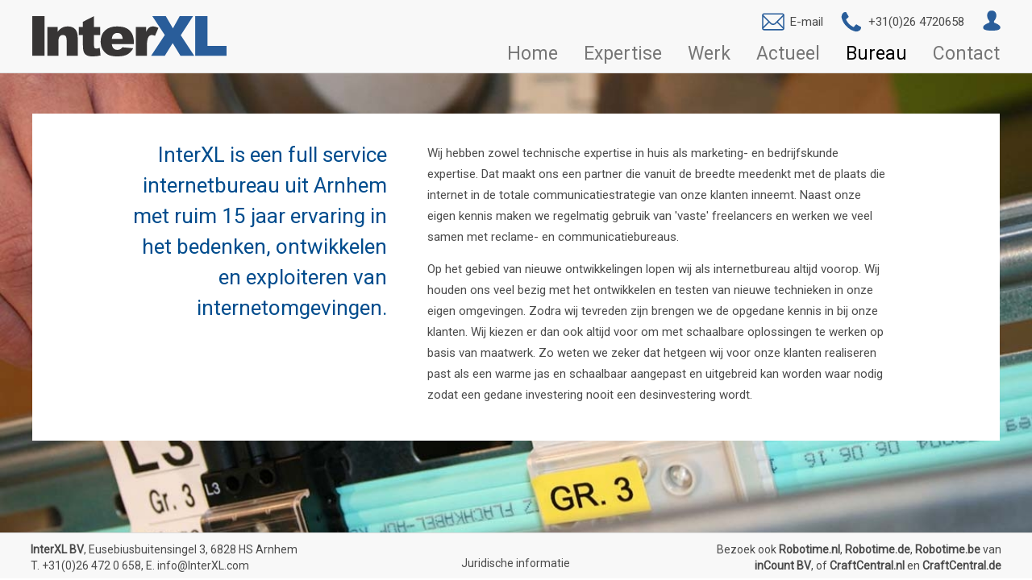

--- FILE ---
content_type: text/html; charset=UTF-8
request_url: https://www.interxl.com/nl/bureau/
body_size: 4868
content:
<!DOCTYPE html><html><head><meta charset="UTF-8" /><meta http-equiv="X-UA-Compatible" content="IE=edge,chrome=1" /><title>Bureau - InterXL Internet Services | Arnhem</title><meta name="keywords" content="InterXL, full service internetbureau, Arnhem, ervaring, websites, webshops, e-commerce, bedenken, ontwikkelen, exploiteren, internetomgevingen" /><meta name="description" content="InterXL is een full service internetbureau uit Arnhem met ruim 15 jaar ervaring in het bedenken, ontwikkelen en exploiteren van internetomgevingen." /><meta name="HandheldFriendly" content="True" /><meta name="MobileOptimized" content="320" /><meta name="viewport" content="width=device-width,user-scalable=yes,initial-scale=1" /><meta http-equiv="cleartype" content="on" /><link rel="alternate" hreflang="nl" href="https://www.interxl.com/nl/bureau/"><meta name="twitter:card" content="summary_large_image" /><meta property="og:title" content="InterXL Internet Services" /><meta property="og:type" content="Website" /><meta property="og:url" content="https://www.interxl.com/nl/bureau/" /><meta property="og:image" content="https://www.interxl.com/_temp/image-cache/interxl/5-461/0-0-1100-592/176-20191120-110551.jpg" /><meta property="og:image:width" content="1100" /><meta property="og:image:height" content="592" /><meta property="og:description" content="InterXL is een full service internetbureau uit Arnhem met ruim 15 jaar ervaring in het bedenken, ontwikkelen en exploiteren van internetomgevingen." /><meta property="og:site_name" content="InterXL.com" /><meta property="og:locale" content="nl_NL" /><meta name="msvalidate.01" content="3B06E3CECD735D0CFA6FA9FE2D35D5AD" /><link rel="manifest" href="https://www.interxl.com/manifest.asp?v=10"><link rel="shortcut icon" href="https://www.interxl.com/_images/favicon.ico?v=10"><link rel="stylesheet" href="https://fonts.googleapis.com/css?family=Roboto&display=swap"><link rel="stylesheet" href="https://www.interxl.com/_css/css.css?v=10"><link rel="stylesheet" href="https://www.interxl.com/_css/jquery.mmenu.all.css?v=10"><script src="https://www.interxl.com/_script/jquery-1.10.1.min.js?v=10"></script><script src="https://www.interxl.com/_script/jquery.mmenu.min.all.js?v=10"></script><script src="https://www.interxl.com/_script/script.asp?v=10"></script><script async src="https://www.googletagmanager.com/gtag/js?id=UA-34489055-1"></script><script>window.dataLayer = window.dataLayer || [];function gtag(){dataLayer.push(arguments);}gtag('js', new Date());gtag('config', 'UA-34489055-1', {'anonymize_ip': true});</script><script>(function(h,o,t,j,a,r){h.hj=h.hj||function(){(h.hj.q=h.hj.q||[]).push(arguments)};h._hjSettings={hjid:667591,hjsv:6};a=o.getElementsByTagName('head')[0];r=o.createElement('script');r.async=1;r.src=t+h._hjSettings.hjid+j+h._hjSettings.hjsv;a.appendChild(r);})(window,document,'https://static.hotjar.com/c/hotjar-','.js?sv=');</script></head><body><div id="ixldialog" class="ixldialog"><div id="ixldialogloading" class="ixldialogloading"><div class="loader"></div></div><div id="ixldialogcontainer" class="ixldialogcontainer"><a onclick="closeDialog();" class="ixldialogclose">X</a><div id="ixldialogcontent" class="ixldialogcontent"></div></div></div><div class="ixlbg" style="background-image: url('https://www.interxl.com/_temp/image-cache/interxl/30-423/1200-900-0-0/8-20190404-124348.jpg');"><div class="ixlwebsite ixlhdrhigh"><div id="ixlheader"><div class="ixlheader"><div class="ixlheadercnt"><a class="ixlhdrlogo" href="https://www.interxl.com/" target="_self"><img src="https://www.interxl.com/_images/logo-header.svg"></a><div class="ixlhdrnav"><div class="ixlhdricons"><a class="ixlhdrcontactitem" href="mailto:info@InterXL.com"><img src="https://www.interxl.com/_images/icon-email.svg"><span>E-mail</span></a><a class="ixlhdrcontactitem" href="tel:+31264720658"><img src="https://www.interxl.com/_images/icon-phone.svg"><span>+31(0)26 4720658</span></a><a class="ixlhdriconmenuitem" href="https://www.interxl.com/nl/loginplatform/" target=_self><img src="/_images/icon-avatar.svg"></a><div class="ixlhdrhamb"><a class="ixlslidemenubutton" href="#ixlslidemenu"><img src="https://www.interxl.com/_images/icon-menu.svg"></a></div></div><div class="ixlhdrtopmenu"><ul class="ixltopmenu"><li><a href="https://www.interxl.com/" target="_self" title="Home - InterXL Internet Services">Home</a></li><li><a href="https://www.interxl.com/nl/expertise/" target="_self" title="Expertise - InterXL Internet Services">Expertise</a></li><li><a href="https://www.interxl.com/nl/werk/" target="_self" title="Werk - InterXL Internet Services">Werk</a></li><li><a href="https://www.interxl.com/nl/actueel/" target="_self" title="Actueel - InterXL Internet Services">Actueel</a></li><li><a class="actief" href="https://www.interxl.com/nl/bureau/" target="_self" title="Bureau - InterXL Internet Services">Bureau</a></li><li><a href="https://www.interxl.com/nl/contact/" target="_self" title="Contact - InterXL Internet Services">Contact</a></li></ul></div></div></div></div></div><div id="ixlprogress" class="ixlinvisible ixlfullheight"><div class="ixlprogress ixlfullheight"><div id="ixlprogressloader" class="ixlprogressloader"><div class="loader"></div></div><div id="ixlprogresscontainer" class="ixlprogresscontainer"></div></div></div><div id="ixlpagina" class="ixlvisible ixlfullheight"><div class="ixlpagina"><div class="ixlrowbgspacer"><div class="ixlrows"><div id="ixlrow_31" class="ixlrow ixlvislrg ixlvismed ixlvissml"><div id="ixlblockbureau_1" class="ixlblock"><div class="ixlblock1col"><div class="ixlblockbureau"><div class="ixlbureaucontent"><div class="ixlbureaulinks"><h1> InterXL is een full service internetbureau uit Arnhem met ruim 15 jaar ervaring in het bedenken, ontwikkelen en exploiteren van internetomgevingen. </h1></div><div class="ixlbureaurechts"><p>Wij hebben zowel technische expertise in huis als marketing- en bedrijfskunde expertise. Dat maakt ons een partner die vanuit de breedte meedenkt met de plaats die internet in de totale communicatiestrategie van onze klanten inneemt. Naast onze eigen kennis maken we regelmatig gebruik van 'vaste' freelancers en werken we veel samen met reclame- en communicatiebureaus.</p>

<p>Op het gebied van nieuwe ontwikkelingen lopen wij als internetbureau altijd voorop. Wij houden ons veel bezig met het ontwikkelen en testen van nieuwe technieken in onze eigen omgevingen. Zodra wij tevreden zijn brengen we de opgedane kennis in bij onze klanten. Wij kiezen er dan ook altijd voor om met schaalbare oplossingen te werken op basis van maatwerk. Zo weten we zeker dat hetgeen wij voor onze klanten realiseren past als een warme jas en schaalbaar aangepast en uitgebreid kan worden waar nodig zodat een gedane investering nooit een desinvestering wordt.</p></div><div class="ixlclear"></div></div></div></div></div></div></div></div></div></div><div id="ixlfooter"><div class="ixlfooter"><div class="ixlfootertbl"><div class="ixlfooterrow"><div class="ixlftrcontact"><p><strong>InterXL BV</strong>, Eusebiusbuitensingel 3, 6828 HS Arnhem<br />T. <a href="tel:+31264720658">+31(0)26 472 0 658</a>, E. <a href="mailto:info@InterXL.com">info@InterXL.com</a></p></div><div class="ixlftrlegal"><ul><li><a href="https://www.interxl.com/nl/juridische-informatie/" title="Juridische informatie - InterXL Internet Services" target=_self>Juridische informatie</a></li></ul></div><div class="ixlftrsocial"><p>Bezoek ook <a href="https://www.robotime.nl" title="Houten bouwsets en DIY miniatuurhuisjes van Robotime" target=_new>Robotime.nl</a>, <a href="https://www.robotime.de" title="Modellbau, Holzbaukästen und DIY-Miniatur-Häuser von Robotime" target=_new>Robotime.de</a>, <a href="https://www.robotime.be" title="Houten bouwsets en DIY miniatuurhuisjes van Robotime" target=_new>Robotime.be</a> van <a href="https://www.inCount.com" title="Certificering, authorized representative, importeur, groothandel, dropshipping, consumentenverkoop en branding" target=_new>inCount BV</a>, of <a href="https://www.CraftCentral.nl" title="DIY bouwpakketten volwassenen en kinderen van CraftCentral" target=_new>CraftCentral.nl</a> en <a href="https://www.CraftCentral.de" title="DIY-Bausätze für Erwachsene und Kinder von CraftCentral" target=_new>CraftCentral.de</a></p></div></div></div></div></div></div></div><div id="ixlslidemenu" class="ixlinvisible"><ul><li class="ixlslidemainmenuitem"><a href="https://www.interxl.com/" target="_self" title="Home - InterXL Internet Services">Home</a></li><li class="ixlslidemainmenuitem"><a href="https://www.interxl.com/nl/expertise/" target="_self" title="Expertise - InterXL Internet Services">Expertise</a></li><li class="ixlslidemainmenuitem"><a href="https://www.interxl.com/nl/werk/" target="_self" title="Werk - InterXL Internet Services">Werk</a></li><li class="ixlslidemainmenuitem"><a href="https://www.interxl.com/nl/actueel/" target="_self" title="Actueel - InterXL Internet Services">Actueel</a></li><li class="ixlslidemainmenuitem mm-selected"><a href="https://www.interxl.com/nl/bureau/" target="_self" title="Bureau - InterXL Internet Services">Bureau</a></li><li class="ixlslidemainmenuitem"><a href="https://www.interxl.com/nl/contact/" target="_self" title="Contact - InterXL Internet Services">Contact</a></li><li class="ixlslideextramenufirst"><a href="https://www.interxl.com/nl/loginplatform/" target=_self>Inloggen</a></li></ul></div><script>$(window).load(function() {$('#ixlslidemenu').mmenu({'offCanvas': {'position': 'right','zposition': 'front'},'extensions': ['theme-dark'],'navbar': {'title': ''},'navbars': [{'position': 'top','content': ['prev','title','close']}],'sectionIndexer': true});makeFullHeight(); $(window).on('resize', function(){makeFullHeight(); setHeaderHeight();});setHeaderHeight(); $(window).on('scroll', function(){setHeaderHeight();});window.onclick = function(event) {if (event.target == document.getElementById('ixldialog')) {closeDialog();}};if(window.location.href.indexOf('#ixldialog') != -1) {openDialog(window.location.href.substring(window.location.href.indexOf('#ixldialog') + 1));};$('.ixlhdriconmenuitem').hover(function() {if ($(this).find('.ixliconsubmenucnt').length > 0) {$('.ixliconsubmenucnt').hide();$(this).find('.ixliconsubmenucnt').css({left: -($(this).find('.ixliconsubmenucnt').width()/2 - $(this).width()/2)});$(this).find('.ixliconsubmenucnt').show();}}, function() {var object = $(this);setTimeout(function() {$(object).find('.ixliconsubmenucnt').hide();}, 50);});trackPageview(0,1,176,3,1,null,0);});if ('serviceWorker' in navigator) {window.addEventListener('load', function() {navigator.serviceWorker.register('/sw.js').then(function(registration) {console.log('ServiceWorker registration successful with scope: ', registration.scope);}, function(err) {console.log('ServiceWorker registration failed: ', err);});});}window.addEventListener('beforeinstallprompt', function(e) {console.log('Beforeinstallprompt fired: ' + e.platforms);});</script><script id="hs-script-loader" async defer src="//js.hs-scripts.com/3837898.js"></script></body></html>

--- FILE ---
content_type: text/html
request_url: https://www.interxl.com/_script/script.asp?v=10
body_size: 7765
content:


function addQspToUrl(uri, key, value) {
  var re = new RegExp("([?&])" + key + "=.*?(&|$)", "i");
  var separator = uri.indexOf('?') !== -1 ? "&" : "?";
  if (uri.match(re)) {
    return uri.replace(re, '$1' + key + "=" + value + '$2');
  }
  else {
    return uri + separator + key + "=" + value;
  }
}

function trackPageview(devMode, taalId, profielId, dotId, objId, page, indialog) {

  var orgAuthtokenId = getCookie('orgat');
  if (!(orgAuthtokenId.length > 0)) {

    var url = (devMode === 1 ? 'https://interxlapi.interxl.com/' : 'https://api.interxl.com/') + '1.0/createPageview/';
    url = addQspToUrl(url, 'insthost', 'www.interxl.com');
    url = addQspToUrl(url, 'at', getCookie('actat'));

    var usertokenId = getCookie('ut');
    var sessiontokenId = getCookie('st');
    var trackingtokenId = getCookie('tt');

    var post = 'usertokenid=' + (usertokenId === null ? '' : usertokenId);
    post = post + '&sessiontokenid=' + (sessiontokenId === null ? '' : sessiontokenId);
    post = post + '&trackingtokenid=' + (trackingtokenId === null ? '' : trackingtokenId);
    post = post + '&taalid=' + (taalId === null ? '' : taalId);
    post = post + '&profielid=' + (profielId === null ? '' : profielId);
    post = post + '&dotid=' + (dotId === null ? '' : dotId);
    post = post + '&objid=' + (objId === null ? '' : objId);
    post = post + '&page=' + (page === null ? '' : page);
    post = post + '&indialog=' + (indialog === null ? 0 : indialog);
    post = post + '&title=' + escape(document.title);
    post = post + '&url=' + escape(document.URL);
    post = post + '&screenwidth=' + screen.width;
    post = post + '&screenheight=' + screen.height;
    post = post + '&screeninnerwidth=' + window.innerWidth;
    post = post + '&screeninnerheight=' + window.innerHeight;
    post = post + '&refererfortracking=' + escape(document.referrer);
    post = post + '&useragentfortracking=' + escape(navigator.userAgent);

    var xmlHttp = new XMLHttpRequest();
    xmlHttp.open("POST", url, true);
    xmlHttp.setRequestHeader("Content-Type", "application/x-www-form-urlencoded");
    xmlHttp.onreadystatechange = function() {
      if (xmlHttp.readyState == 4 && xmlHttp.status == 200) {
        if (devMode == 1) {console.log(xmlHttp.responseText);};
        responseObj = JSON.parse(xmlHttp.responseText);
        if (responseObj.status == 'ok') {
          setCookie(window.location.hostname, 'tt', responseObj.trackingtoken, 365)
          setCookie(window.location.hostname, 'st', responseObj.sessiontoken, null)
          setCookie(window.location.hostname, 'ut', responseObj.usertoken, null)
        }
      }
    }
    xmlHttp.send(post);
  }
}

function share(devMode, taalId, platformId, profielId, dotId, objId, platformAspId) {

  var popupurl = '';
  var width, height;
  if (platformAspId == 1) {
    popupurl = 'https://www.linkedin.com/shareArticle'
    popupurl = addQspToUrl(popupurl, 'url', window.location.href);
    width = 600;
    height = 460;
  } else if (platformAspId == 2) {
    popupurl = 'https://www.facebook.com/sharer.php'
    popupurl = addQspToUrl(popupurl, 'p[url]', window.location.href);
    width = 600;
    height = 460;
  } else if (platformAspId == 3) {
    popupurl = 'https://twitter.com/share'
    popupurl = addQspToUrl(popupurl, 'url', window.location.href);
    width = 600;
    height = 260;
  } else if (platformAspId == 18) {
    popupurl = 'https://plus.google.com/share'
    popupurl = addQspToUrl(popupurl, 'url', window.location.href);
    width = 400;
    height = 560;
  }

  var orgAuthtokenId = getCookie('orgat');

  if ((popupurl.length > 0) && (!(orgAuthtokenId.length > 0))) {

    var trackurl = (devMode === 1 ? 'https://interxlapi.interxl.com/' : 'https://api.interxl.com/') + '1.0/createShare/';
    trackurl = addQspToUrl(trackurl, 'insthost', 'www.interxl.com');
    trackurl = addQspToUrl(trackurl, 'at', getCookie('actat'));

    var usertokenId = getCookie('ut');
    var sessiontokenId = getCookie('st');
    var trackingtokenId = getCookie('tt');

    var post = 'usertokenid=' + (usertokenId === null ? '' : usertokenId);
    post = post + '&sessiontokenid=' + (sessiontokenId === null ? '' : sessiontokenId);
    post = post + '&trackingtokenid=' + (trackingtokenId === null ? '' : trackingtokenId);
    post = post + '&taalid=' + (taalId === null ? '' : taalId);
    post = post + '&platformid=' + (platformId === null ? '' : platformId);
    post = post + '&profielid=' + (profielId === null ? '' : profielId);
    post = post + '&dotid=' + (dotId === null ? '' : dotId);
    post = post + '&objid=' + (objId === null ? '' : objId);
    post = post + '&refererfortracking=' + escape(document.referrer);
    post = post + '&useragentfortracking=' + escape(navigator.userAgent);

    var xmlHttp = new XMLHttpRequest();
    xmlHttp.open("POST", trackurl, true);
    xmlHttp.setRequestHeader("Content-Type", "application/x-www-form-urlencoded");
    xmlHttp.onreadystatechange = function() {
      if (xmlHttp.readyState == 4 && xmlHttp.status == 200) {
        if (devMode == 1) {console.log(xmlHttp.responseText);};
        responseObj = JSON.parse(xmlHttp.responseText);
        if (responseObj.status == 'ok') {
          setCookie(window.location.hostname, 'tt', responseObj.trackingtoken, 365)
          setCookie(window.location.hostname, 'st', responseObj.sessiontoken, null)
          setCookie(window.location.hostname, 'ut', responseObj.usertoken, null)
        }
      }
    }
    xmlHttp.send(post);

    window.open(popupurl, '','width=' + width + ', height=' + height + ', left=' + (screen.width / 2 - width / 2) + ', top=' + (screen.height / 2 - height / 2) + ', scrollbars=yes, toolbar=no, location=yes');
  }
}

function makeFullHeight() {
  $('.ixlfullheight').css('min-height', '0px');
  $('.ixlfullheight').css('min-height', $(document).height() - $('#ixlheader').height() - $('#ixlfooter').height() - 2 + 'px');
}

function setHeaderHeight() {
  if($(window).scrollTop() > 80) {
    $('.ixlwebsite').removeClass('ixlhdrhigh');
    $('.ixlwebsite').addClass('ixlhdrlow');
  } else {
    $('.ixlwebsite').removeClass('ixlhdrlow');
    $('.ixlwebsite').addClass('ixlhdrhigh');
  }
  $('#ixlheader').css('min-height', $('.ixlheader').height() + 1 + 'px');
}

function openDialog(dialogname) {

  document.getElementById('ixldialog').style.display = 'block';
  document.getElementById('ixldialogcontainer').style.display = 'none';
  document.getElementById('ixldialogloading').style.display = 'block';

  try {
    var xmlHttpObj = new XMLHttpRequest();
  }
  catch (e) {
    try {
      xmlHttpObj = new ActiveXObject("Msxml2.XMLHTTP");
    }
    catch (e) {
      xmlHttpObj = new ActiveXObject("Microsoft.XMLHTTP");
    }
  }
  if (xmlHttpObj == null) {
    alert('Browser not supported.');
    return;
  }

  xmlHttpObj.onreadystatechange = function() {
    if (this.readyState == 4) {
      if (this.status == 200) {
        processDialogXml(this.responseXML);
      } else {
        closeDialog();
        alert("Error loading dialog: " + this.status);
      };
    };
  };

  xmlHttpObj.open('GET', '/ajaxcall.asp?dn=' + dialogname, true);
  xmlHttpObj.send();
}

function processDialogXml(xmlObj) {

  var dlName = (xmlObj.getElementsByTagName('name')[0].firstChild != null) ? xmlObj.getElementsByTagName('name')[0].firstChild.nodeValue : '';
  var dlSmall = (xmlObj.getElementsByTagName('small')[0].firstChild != null) ? xmlObj.getElementsByTagName('small')[0].firstChild.nodeValue : '';
  var dlRedirurl = (xmlObj.getElementsByTagName('redirurl')[0].firstChild != null) ? xmlObj.getElementsByTagName('redirurl')[0].firstChild.nodeValue : '';
  var dlHtml = (xmlObj.getElementsByTagName('html')[0].firstChild != null) ? xmlObj.getElementsByTagName('html')[0].firstChild.nodeValue : '';
  var dlJs = (xmlObj.getElementsByTagName('js')[0].firstChild != null) ? xmlObj.getElementsByTagName('js')[0].firstChild.nodeValue : '';

  if (dlRedirurl.length != 0) {
    document.location.href = dlRedirurl;
  } else {

    document.getElementById('ixldialogloading').style.display = 'none';
    document.getElementById('ixldialogcontainer').style.display = 'block';

    document.location.href = '#' + dlName;

    var dialogWidth = 1000;
    if (dlSmall == '1') {
      var dialogWidth = 500;
    };
    $('#ixldialogcontainer').css('maxWidth', dialogWidth);

    document.getElementById('ixldialogcontent').innerHTML = dlHtml;

    if (dlJs.length != 0) {
      var dialogscript = document.createElement('script');
      dialogscript.type = 'text/javascript';
      dialogscript.id = 'dialogscript';
      try {
        dialogscript.appendChild(document.createTextNode(dlJs));
        document.body.appendChild(dialogscript);
      } catch (e) {
        dialogscript.text = dlJs;
        document.body.appendChild(dialogscript);
      }
    }
  }
}

function closeDialog() {
  var dialogscript = document.getElementById('dialogscript');
  if (dialogscript != null) {
    document.body.removeChild(dialogscript);
  };
  document.getElementById('ixldialogcontent').innerHTML = ''; // leegmaken anders blijven forms met validators actief etc
  document.getElementById('ixldialog').style.display = 'none';
  window.history.replaceState('', '', document.location.href.replace(document.location.hash, ''));
}

function getPrijsFlt(prijsFlt) {
  return Math.round(prijsFlt * 100) / 100;
}

function getPrijsStr(prijsFlt) {

  var prijsStr = String(prijsFlt);

  if (prijsStr.indexOf('.') == -1) {
    prijsStr += '.00';
  } else if (prijsStr.length - prijsStr.indexOf('.') < 3) {
    prijsStr += '0';
  }

  return prijsStr.replace(".", ",");
}

function toggleVisDiv(divIdStr) {
  if (getDivVis(divIdStr)) {
    setVisDivToInVis(divIdStr);
  }
  else {
    setVisDivToVis(divIdStr);
  }
}

function getDivVis(divIdStr) {
  var divobj = document.getElementById(divIdStr);
  if (typeof divobj == 'object' && divobj != null) {
    return(divobj.className.indexOf('ixlvisible') >= 0)
  }
}

function setVisDivToVis(divIdStr) {
  var divobj = document.getElementById(divIdStr);
  if (typeof divobj == 'object' && divobj != null) {
    divobj.className = divobj.className.replace('ixlinvisible', 'ixlvisible');
  }
}

function setVisDivToInVis(divIdStr) {
  var divobj = document.getElementById(divIdStr);
  if (typeof divobj == 'object' && divobj != null) {
    divobj.className = divobj.className.replace('ixlvisible', 'ixlinvisible');
  }
}

function togglesAllNone(allnoneToggle, namePrefixStr) {
  var frm = allnoneToggle.form;
  for (var i=0; i < frm.elements.length; i++) {
    var actToggle = frm.elements[i];
    if (actToggle.checked != allnoneToggle.checked) {
      if (actToggle.name.substring(0, namePrefixStr.length) == namePrefixStr) {
        actToggle.checked = allnoneToggle.checked;
      }
    }
  }
}

function setRadioValue(radioHTMLNaamStr, valueStr, checkedBool) {
  var radiosArray = document.getElementsByName(radioHTMLNaamStr);
  for(var i = 0; i < radiosArray.length; i++) {
    if (radiosArray[i].value == valueStr) {
      radiosArray[i].checked = checkedBool;
    }
  }
}

function getRadioValue(radioHTMLNaamStr) {
  var radiosArray = document.getElementsByName(radioHTMLNaamStr);
  for(var i = 0; i < radiosArray.length; i++) {
    if (radiosArray[i].checked) {
      return radiosArray[i].value;
    }
  }
  return '';
}

function setCookie(domain, name, value, days) {
  if (days) {
    var date = new Date();
    date.setTime(date.getTime()+(days*24*60*60*1000));
    var expires = "; expires="+date.toGMTString();
  }
  else var expires = "";
  document.cookie = name + "=" + value + expires + "; path=/; domain=" + domain;
}

function getCookie(name) {
  var nameEQ = name + "=";
  var ca = document.cookie.split(';');
  for (var i = 0; i < ca.length; i++) {
    var c = ca[i];
    while (c.charAt(0) == ' ') c = c.substring(1, c.length);
    if (c.indexOf(nameEQ) == 0) return c.substring(nameEQ.length, c.length);
  }
  return null;
}

function eraseCookie(name) {
  createCookie(name, "", -1);
}

function validateEmail(obj, naam) {
  melding = "E-mail adres is niet geldig"
  if (languageKeyword == 'UK') {
    melding = "Email address is invalid"
  }

  var re = /^(([^<>()[\]\\.,;:\s@\"]+(\.[^<>()[\]\\.,;:\s@\"]+)*)|(\".+\"))@((\[[0-9]{1,3}\.[0-9]{1,3}\.[0-9]{1,3}\.[0-9]{1,3}\])|(([a-zA-Z\-0-9]+\.)+[a-zA-Z]{2,}))$/;
  if (!(re.test(obj.value))) {
    alert(melding);
    obj.focus();
    return(false);
  }

  return(true);
}

function controleerNumberRangeMetMelding(obj, minVal, maxVal, naam) {
  melding1 = "Minimale waarde voor veld " + naam + " is " + minVal
  melding2 = "Maximale waarde voor veld " + naam + " is " + maxVal
  if (languageKeyword == 'UK') {
    melding1 = "Minimum value of " + naam + " is " + minVal
    melding2 = "Maximum value of " + naam + " is " + maxVal
  }

  if (eval(minVal) > eval(obj.value)) {
    alert(melding1);
    obj.focus();
    return(false);
  }

  if (eval(obj.value) > eval(maxVal)) {
    alert(melding2);
    obj.focus();
    return(false);
  }

  return(true);
}

function controleerVeldIngevuld(obj, naam) {
  melding1 = "Veld " + naam + " is verplicht"
  if (languageKeyword == 'UK') {
    melding1 = "Field " + naam + " is required"
  }

  if (obj.value == "") {
    alert(melding1);
    obj.focus();
    return (false);
  }

  return(true);
}

function controleerVeldIngevuldNoFocus(obj, naam) {
  melding1 = "Veld " + naam + " is verplicht"
  if (languageKeyword == 'UK') {
    melding1 = "Field " + naam + " is required"
  }

  if (obj.value == "") {
    alert(melding1);
    return (false);
  }

  return(true);
}

function controleerLengteString(obj, minNumChars, maxNumChars, numChars, naam) {
  if (!controleerLengteStringByValue(obj.value, minNumChars, maxNumChars, numChars, naam)) {
    obj.focus();
    return(false);
  }
  return (true);
}

function controleerLengteStringZonderMelding(obj, minNumChars, maxNumChars, numChars) {
  if (numChars != obj.value.length && 0 < numChars) {
    return(false);
  }

  if (minNumChars > obj.value.length && 0 <= minNumChars) {
    return(false);
  }

  if (maxNumChars < obj.value.length && 0 <= maxNumChars) {
    return(false);
  }

  return (true);
}

function controleerLengteStringByValue(objValue, minNumChars, maxNumChars, numChars, naam) {
  melding1 = "Het veld " + naam + " moet uit " + numChars + " karakters bestaan";
  melding2 = "Het veld " + naam + " bevat te weinig karakters (minimaal: " + minNumChars + ")";
  melding3 = "Het veld " + naam + " bevat te veel karakters (maximaal: " + maxNumChars + ")";
  if (languageKeyword == 'UK') {
    melding1 = "This record has to consist of " + numChars + " characters";
    melding2 = "This record requires a minimum number of characters of " + minNumChars;
    melding3 = "This record requires a maximum number of characters of " + maxNumChars;
  }

  if (numChars != objValue.length && 0 < numChars) {
    alert(melding1);
    return(false);
  }

  if (minNumChars > objValue.length && 0 <= minNumChars) {
    alert(melding2);
    return(false);
  }

  if (maxNumChars < objValue.length && 0 <= maxNumChars) {
    alert(melding3);
    return(false);
  }

  return (true);
}

function checkStringContentMetMelding(obj, allowedChars, naam) {
  melding1 = "In het veld " + naam + " komen karakters voor die niet zijn toegestaan (toegestaan: " + allowedChars + ")"
  if (languageKeyword == 'UK') {
    melding1 = "Characters in string that are not allowed (allowed: " + allowedChars + ")"
  }

  for (var i = 0; i < obj.value.length; i++) {
    var c = obj.value.charAt(i)
    if (allowedChars.indexOf(c) == -1) {
      alert(melding1);
      obj.select();
      obj.focus();
      return (false);
    }
  }

  return (true);
}

function controleerIntegerSyntaxMetMelding(obj, naam) {
  melding1 = "In veld " + naam + " mogen alleen getallen worden ingevoerd"
  if (languageKeyword == 'UK') {
    melding1 = "Field " + naam + " only allows numbers"
  }

  for (var i=0;i<obj.value.length;i++) {
    var digit=obj.value.charAt(i)
    if ((!(digit >= "0" && digit <= "9")) && (!(digit == "-"))) {
      alert(melding1);
      obj.focus();
      return (false);
    }
  }

  return(true);
}

function controleerFloatSyntaxMetMelding(obj, naam) {
  melding1 = "In veld " + naam + " mogen alleen decimale getallen worden ingevoerd"
  if (languageKeyword == 'UK') {
    melding1 = "Field " + naam + " only allows decimal numbers"
  }

  sepFound = 0;

  for (var i=0;i<obj.value.length;i++) {
    var digit=obj.value.charAt(i)
    if (!(digit >= "0" && digit <= "9") && ((!(digit == ",")) || (digit == "," && sepFound == 1)) && ((!(digit == ".")) || (digit == "." && sepFound == 1))) {
      alert(melding1);
      obj.focus();
      return (false);
    }

    if (digit == "," || digit == ".") {
      sepFound = 1;
    }
  }

  return(true);
}

function controleerInteger(getal) {
  for (var i=0;i<getal.length;i++) {
    var digit=getal.charAt(i)
    if (!(digit >= "0" && digit <= "9")) {
      return (false);
    }
  }
  return(true);
}

function controleerFloat(getal) {
  for (var i=0;i<getal.length;i++) {
    var digit=getal.charAt(i)
    if (!(digit >= "0" && digit <= "9") && !(digit == ".") && !(digit == ",")) {
      return (false);
    }
  }
  return(true);
}

function bedrijfSetVisAfleveradres() {
  setVisDivToVis('ixlpropsitem_ixlpropsitem_146');
  setVisDivToVis('ixlpropsitem_ixlpropsitem_147');
  setVisDivToVis('ixlpropsitem_ixlpropsitem_148');
  setVisDivToVis('ixlpropsitem_ixlpropsitem_149');
  if (document.getElementById('ixlpropsitem_145').checked) {
    setVisDivToInVis('ixlpropsitem_ixlpropsitem_146');
    setVisDivToInVis('ixlpropsitem_ixlpropsitem_147');
    setVisDivToInVis('ixlpropsitem_ixlpropsitem_148');
    setVisDivToInVis('ixlpropsitem_ixlpropsitem_149');
  }
}

function preventEnter(e) {
  if (e.which == 13) {
    e.preventDefault();
  }
}

// -----------------------------------------------------------------
// PERSITS PROGRESSBAR
// -----------------------------------------------------------------
var xmlHttpObj;
var progressIdStr;
var timeoutIdStr;

function showPersitsProgress(pidStr) {
  try {
    xmlHttpObj = new XMLHttpRequest();
  }
  catch (e) {
    try {
      xmlHttpObj = new ActiveXObject("Msxml2.XMLHTTP");
    }
    catch (e) {
      xmlHttpObj = new ActiveXObject("Microsoft.XMLHTTP");
    }
  }
  if (xmlHttpObj == null) {
    alert('Browser not supported.');
    return;
  }

  document.getElementById('ixlpagina').className = document.getElementById('ixlpagina').className.replace('ixlvisible', 'ixlinvisible');
  document.getElementById('ixlprogress').className = document.getElementById('ixlprogress').className.replace('ixlinvisible', 'ixlvisible');
  makeFullHeight();

  progressIdStr = pidStr;

  updatePersitsProgress();
}

function updatePersitsProgress() {
  xmlHttpObj.open('GET','/_script/persitsprogress.asp?pid=' + progressIdStr, (navigator.userAgent.indexOf('Chrome') >= 0 || navigator.userAgent.indexOf('Safari') >= 0));
  xmlHttpObj.onreadystatechange = persitsProgressStateChanged;
  xmlHttpObj.send(null);
}

function persitsProgressStateChanged() {
  if (xmlHttpObj.readyState == 4) {
    if (xmlHttpObj.responseText == "") {
      clearTimeout(timeoutIdStr);
      timeoutIdStr = setTimeout('updatePersitsProgress()', 1000);
      return;
    }

    var xmlObj = xmlHttpObj.responseXML;

    if (!(xmlObj.getElementsByTagName('RemainingBytes')[0].firstChild.nodeValue == 0)) {
      document.getElementById('ixlprogresscontainer').innerHTML = '' +
                                    '<div class=\"ixlprogressbar\"><div class=\"ixlprogressbarfill\" style=\"width: ' + xmlObj.getElementsByTagName('PercentComplete')[0].firstChild.nodeValue + '%;\"></div></div>' +
                                    '<div class=\"ixlprogressstatus\">' + xmlObj.getElementsByTagName('UploadedBytes')[0].firstChild.nodeValue + ' / ' + xmlObj.getElementsByTagName('TotalBytes')[0].firstChild.nodeValue + '</div>'
    }

    clearTimeout(timeoutIdStr);
    timeoutIdStr = setTimeout('updatePersitsProgress()', 1000);
  }
}

--- FILE ---
content_type: text/css
request_url: https://www.interxl.com/_css/css.css?v=10
body_size: 12440
content:
* {
  -moz-box-sizing: border-box;
  -webkit-box-sizing: border-box;
  box-sizing: border-box;
  border: 0px;
  margin: 0px;
  padding: 0px;
}

::-webkit-scrollbar {
  width: 10px;
}
::-webkit-scrollbar-track {
  background: #ddd;
}
::-webkit-scrollbar-thumb {
  background: #aaa;
}
::-webkit-scrollbar-thumb:hover {
  background: #004c8d;
}

html,
body {
  width: 100%;
  overflow-x: hidden; /* margin extramenu */
}

.ixlclear {clear: both;}
.ixlvisible {display: nothing;}
.ixlinvisible {display: none;}

div {
  font-family: 'Roboto';
  font-size: 15px;
  line-height: 26px;
  color: #4b4b4b;
}

iframe {
  border: 0;
  margin: 0;
  padding: 0;
}

table, th, td, tr {
  height: auto;
  border: 0;
  margin: 0;
  padding: 0;
}

    table {
      width: 100%;
      border-collapse: collapse;
      border-spacing: 0px;
    }

    tr {
      width: auto;
      padding: 4px;
      border-bottom: 1px solid #eee;
    }

    tr:last-child {
      border-bottom: 1px solid #ddd;
    }

    th, td {
      vertical-align: top;
      text-align:left;
      padding: 2px 6px 2px 6px;
    }

    th {
      border-bottom: 1px solid #ddd;
      padding: 4px 6px 4px 6px;
      font-weight: bold;
    }
        th a, td a {
          text-decoration: none;
        }

h1, h2, h3, h4, h5, h6 {
  font-family: 'Roboto';
  font-size: 26px;
  line-height: 34px;
  font-weight: normal;
  margin: 10px 0 8px 0;
  padding: 0;
  color: #004c8d;
}

    h1 .ixlsale {
      display: inline-block;
      font-size: 60px;
      line-height: 60px;
      margin: 0px;
      padding: 15px 0;
    }
    h1 .ixlpre,
    h1 .ixlpost {
      display: inline-block;
      font-size: 26px;
      line-height: 34px;
      color: #4b4b4b;
      margin: 0px;
      padding: 0px;
    }
    h1 .ixlpost {
      padding-bottom: 20px;
    }

    h2, h3, h4, h5, h6 {
      font-size: 20px;
      line-height: 26px;
      margin: 20px 0 0 0;
    }

    h3, h4, h5, h6 {
      font-size: 17px;
      line-height: 21px;
      margin: 18px 0 0 0;
    }

    h4, h5, h6 {
      font-size: 15px;
      line-height: 18px;
      margin: 14px 0 0 0;
    }

    h5, h6 {
      font-size: 14px;
      margin: 12px 0 0 0;
    }

    h6 {
      font-weight: normal;
      font-style: italic;
    }

p {
  font-family: 'Roboto';
  font-size: 15px;
  line-height: 26px;
  color: #4b4b4b;
  margin: 4px 0 14px 0;
  padding: 0;
}

ul, ol {
  margin: 10px 0px 0px 16px;
  padding: 0;
}

    ul ul,
    ol ol {
      margin-top: 0px;
    }

    li {
      font-family: 'Roboto';
      font-size: 15px;
      line-height: 26px;
      color: #4b4b4b;
      margin: 0;
      padding: 0;
    }

a,
a:hover {
  font-family: inherit;
  font-size: inherit;
  line-height: inherit;
  color: inherit;
  text-decoration: underline;
}
a:hover {
  text-decoration: none;
}

img {
  border: 0px;
  margin: 0;
  padding: 0;
}

    .ixlimgnofloat {
      float: none;
      width: 100%;
    }

    .ixlimgfloatleft {
      float: left;
      margin: 5px 10px 5px 0;
    }

    .ixlimgfloatright {
      float: right;
      margin: 5px 0 5px 10px;
    }

form {
  border: 0px;
  margin: 0;
  padding: 0;
}

input,
textarea,
select {
  width: 100%;
  font-family: inherit;
  font-size: inherit;
  line-height: inherit;
  min-height: 30px; /* IE negeert line-height */
  color: inherit;
  padding: 0 0 0 6px;
  background: #fff;
  border: 1px solid #666;
  scrollbar-face-color: #E1E1E1;
  scrollbar-highlight-color: #E1E1E1;
  scrollbar-shadow-color: #E1E1E1;
  scrollbar-3dlight-color: #FFFFFF;
  scrollbar-arrow-color: #696969;
  scrollbar-track-color: #FBFBFB;
  scrollbar-darkshadow-color: #A7A7A7;
  -moz-box-sizing: border-box;
  -webkit-box-sizing: border-box;
  box-sizing: border-box;
}
input[type=radio],
input[type=checkbox] {
  height: auto;
  width: auto;
  min-height: auto;
}
input[type=file] {
  border: 0px;
}
textarea {
  height: 80px;
  resize: vertical;
}
select {
  padding: 4px 6px 4px 6px;
}
    input:focus,
    textarea:focus,
    select:focus {
      outline: none;
    }
    input:invalid:focus,
    textarea:invalid:focus,
    select:invalid:focus {
      border-color: #f00;
    }

.mce-tinymce {
  width: calc(100% - 2px) !important;
}
.mce-panel {
  -webkit-box-sizing: border-box;
  -moz-box-sizing: border-box;
  box-sizing: border-box;
}

button {
  font-family: inherit;
  font-size: inherit;
  line-height: inherit;
  background: #004c8d;
  color: #fff;
  border: 0;
  padding: 10px 15px 10px 15px;
  margin: 5px 0 0 8px;
  -moz-box-sizing: border-box;
  -webkit-box-sizing: border-box;
  box-sizing: border-box;
  -webkit-border-radius: 2px;
  -moz-border-radius: 2px;
  border-radius: 2px;
}

::-webkit-input-placeholder {color: #aaa;}
:-moz-placeholder {color: #aaa; opacity: 1;}
::-moz-placeholder {color: #aaa; opacity: 1;}
:-ms-input-placeholder {color: #aaa;}

.loader {
  border: 16px solid #f3f3f3;
  border-top: 16px solid #004c8d;
  border-bottom: 16px solid #004c8d;
  -webkit-border-radius: 50%;
  -moz-border-radius: 50%;
  border-radius: 50%;
  width: 120px;
  height: 120px;
  -webkit-animation: spin 2s linear infinite;
  animation: spin 2s linear infinite;
}
@-webkit-keyframes spin {
  0% { -webkit-transform: rotate(0deg); }
  100% { -webkit-transform: rotate(360deg); }
}
@keyframes spin {
  0% { transform: rotate(0deg); }
  100% { transform: rotate(360deg); }
}

.sharelabel {
  padding: 16px 10px 0 0;
  float: left;
  line-height: 14px;
}

.sharemenu {
  margin: 0;
  padding: 0;
}

    .sharemenu li {
      list-style-type: none;
      float: left;
      margin: 0 6px 0 0;
      padding: 0;
    }

        .sharemenu li img {
          cursor: pointer;
        }

.col2 {width: calc(100% / 2);}
.col3 {width: calc(100% / 3);}
.col4 {width: calc(100% / 4);}
.col5 {width: calc(100% / 5);}
.col6 {width: calc(100% / 6);}
.col7 {width: calc(100% / 7);}
.col8 {width: calc(100% / 8);}
.col9 {width: calc(100% / 9);}
.col10 {width: calc(100% / 10);}
.col11 {width: calc(100% / 11);}
.col12 {width: calc(100% / 12);}
.col13 {width: calc(100% / 13);}
.col14 {width: calc(100% / 14);}
.col15 {width: calc(100% / 15);}
.col16 {width: calc(100% / 16);}

.ddd {width: 100%; height: 100%;}


/* -----------------------------------------------------
   MODAL DIALOG
   ----------------------------------------------------- */
.ixldialog {
  display: none;
  position: fixed;
  top: 0;
  right: 0;
  bottom: 0;
  left: 0;
  background: rgba(0,0,0,0.8);
  z-index: 35;
  overflow: auto;
}

    .ixldialogloading {
      display: none;
    }

        .ixldialogloading .loader {
          position: absolute;
          left: calc(50% - 60px - 16px);
          top: calc(50% - 60px - 16px);
        }

    .ixldialogcontainer {
      display: none;
      width: 90%;
      height: auto;
      position: relative;
      margin: 5% auto;
      -webkit-border-radius: 6px;
      -moz-border-radius: 6px;
      border-radius: 6px;
      background: #fff;
    }

        .ixldialogclose,
        .ixldialogclose:hover {
          background: #004c8d;
          color: #fff;
          line-height: 24px;
          position: absolute;
          right: -12px;
          text-align: center;
          top: -12px;
          width: 24px;
          text-decoration: none;
          font-weight: bold;
          -webkit-border-radius: 12px;
          -moz-border-radius: 12px;
          border-radius: 12px;
          -webkit-box-shadow: 1px 1px 3px #000;
          -moz-box-shadow: 1px 1px 3px #000;
          box-shadow: 1px 1px 3px #000;
          cursor: pointer;
        }

        .ixldialogcontent {
          width: 100%;
          height: 100%;
          padding: 6px;
          overflow: auto;
        }


/* -----------------------------------------------------
   BROWSER / WEBSITE
   ----------------------------------------------------- */
.ixlbg {
  width: 100%;
  height: 100%;
  min-height: 100%;
  background-size: cover;
  background-position: 50% 50%;
}

.ixlklein {
  max-width: 600px;
  margin: 0 auto;
  padding-top: 100px;
}

.ixlwebsite {
  width: 100%;
  height: 100%;
}


/* -----------------------------------------------------
   HEADER
   ----------------------------------------------------- */
#ixlheader {
  transition-duration: 0.5s;
  height: 71px; /*default*/
}
@media all and (min-width: 1000px) {
  #ixlheader {
    height: 91px; /*default*/
  }
}

.ixlheader {
  display: block;
  width: 100%;
  background: #f8f8f8;
  border-bottom: 1px solid #ddd;
  position: fixed;
  z-index: 1;
}
.ixlklein .ixlheader {
  position: relative;
}

    .ixlheadercnt {
      max-width: 1240px;
      margin: 0 auto;
    }

        .ixlhdrlogo {
          display: inline-block;
          height: 70px;
          padding: 15px;
          transition-duration: 0.5s;
        }
        .ixlhdrlow .ixlhdrlogo {
          height: 60px;
        }
        @media all and (min-width: 1000px) {
          .ixlhdrlogo {
            height: 90px;
            padding: 20px;
          }
          .ixlhdrlow .ixlhdrlogo {
            height: 80px;
          }
        }
            .ixlhdrlogo img {
              height: 100%;
            }

        .ixlhdrnav {
          float: right;
          text-align: right;
        }
        .ixlklein .ixlhdrnav {
          display: none;
        }
        @media all and (min-width: 1000px) {
          .ixlhdrnav {
            padding: 0 10px 0 0;
          }
        }

            .ixlhdricons {
              padding: 20px 0 0 0;
              transition-duration: 0.5s;
            }
            @media all and (min-width: 1000px) {
              .ixlhdricons {
                padding: 10px 0 0 0;
              }
            }

                .ixlhdrcontactitem {
                  display: inline-block;
                }
                    .ixlhdrcontactitem img {
                      width: 40px;
                      padding: 0 4px 0 6px;
                      cursor: pointer;
                      transition-duration: 0.5s;
                    }
                    .ixlhdrlow .ixlhdrcontactitem img {
                      width: 34px;
                    }

                    .ixlhdrcontactitem span {
                      display: none;
                      float: right;
                      clear: right;
                    }
                    @media all and (min-width: 1000px) {
                      .ixlhdrcontactitem span {
                        display: inline-block;
                        padding: 0 14px 0 2px;
                        font-size: 15px;
                        line-height: 30px;
                        color: #4b4b4b;
                        transition-duration: 0.5s;
                      }
                      .ixlhdrlow .ixlhdrcontactitem span {
                        font-size: 14px;
                        line-height: 25px;
                      }
                    }

                .ixlhdriconmenuitem {
                  display: none;
                  position: relative;
                }
                @media all and (min-width: 1000px) {
                  .ixlhdriconmenuitem {
                    display: inline-block;
                  }
                }

                    .ixlhdriconmenuitem img {
                      width: 40px;
                      padding: 0 4px 0 4px;
                      cursor: pointer;
                      transition-duration: 0.5s;
                    }
                    .ixlhdrlow .ixlhdriconmenuitem img {
                      width: 34px;
                    }

                    .ixliconsubmenucnt {
                      width: auto;
                      display: none;
                      position: absolute;
                      z-index: 999;
                      padding: 10px 0 0 0;
                    }

                        .ixliconsubmenuarrowcnt {
                          position: absolute;
                          left: calc(50% - 8px);
                          top: -4px;
                          clip: rect(-1000px, 2000px, 6px, -1000px);
                          width: 16px;
                          height: 16px;
                          display: block;
                        }

                            .ixliconsubmenuarrow {
                              transform: rotate(45deg);
                              position: absolute;
                              overflow: hidden;
                              box-sizing: border-box;
                              width: 16px;
                              height: 16px;
                              background: #004c8d;
                            }

                        .ixliconsubmenumenu {
                          margin: -9px calc(50% - 9px) 0 calc(-50% - 18px);
                          -webkit-box-shadow: 2px 2px 10px rgba(0, 0, 0, 0.2);
                          -moz-box-shadow: 2px 2px 10px rgba(0, 0, 0, 0.2);
                          box-shadow: 2px 2px 10px rgba(0, 0, 0, 0.2);
                        }

                            .ixliconsubmenumenu li {
                              position: relative;
                              display: block;
                              margin: 0;
                              padding: 0;
                              white-space: nowrap;
                              height: auto;
                              text-align: left;
                            }

                                .ixliconsubmenumenu li a {
                                  display: block;
                                  margin: 0;
                                  padding: 6px 10px;
                                  text-decoration: none;
                                  color: #fff;
                                  font-weight: normal;
                                  font-size: 16px;
                                  line-height: 22px;
                                  text-transform: none;
                                  background: #004c8d;
                                }
                                .ixliconsubmenumenu li a.actief,
                                .ixliconsubmenumenu li a:hover {
                                  background: #0564bb;
                                }
                                .ixliconsubmenumenu li:first-child a {
                                  padding-top: 10px;
                                }
                                .ixlhdrlow .ixliconsubmenumenu li a {
                                  padding: 3px 6px;
                                  font-size: 15px;
                                  line-height: 20px;
                                }
                                .ixlhdrlow .ixliconsubmenumenu li:first-child a {
                                  padding-top: 7px;
                                }

                .ixlhdrhamb {
                  display: inline-block;
                }
                @media all and (min-width: 1000px) {
                  .ixlhdrhamb {
                    display: none;
                  }
                }
                    .ixlhdrhamb img {
                      width: 40px;
                      padding: 0 4px 0 4px;
                      margin: 0 6px 0 0;
                      cursor: pointer;
                      transition-duration: 0.5s;
                    }
                    .ixlhdrlow .ixlhdrhamb img {
                      width: 34px;
                    }

            .ixlhdrtopmenu {
              float: right;
              clear: right;
              display: none;
              padding: 4px 0 0 0;
              transition-duration: 0.5s;
            }
            .ixlhdrlow .ixlhdrtopmenu {
              padding: 2px 0 0 0;
            }

            @media all and (min-width: 1000px) {
              .ixlhdrtopmenu {
                display: inline-block;
              }
            }

                .ixltopmenu {
                  margin: 0;
                  padding: 0;
                }

                    .ixltopmenu li {
                      list-style-type: none;
                      list-style-image: none;
                      position: relative;
                      display: inline-block;
                      margin: 0;
                      padding: 0;
                      cursor: pointer;
                    }

                        .ixltopmenu li a,
                        .ixltopmenu li a:hover,
                        .ixltopmenu li a.actief {
                          display: block;
                          font-family: 'Roboto';
                          font-size: 23px;
                          line-height: 26px;
                          margin: 0 10px 0 22px;
                          padding: 0;
                          text-decoration: none;
                          color: #777;
                          transition-duration: 0.5s;
                        }
                        .ixltopmenu li a:hover,
                        .ixltopmenu li a.actief {
                          color: #000;
                        }
                        .ixlhdrlow .ixltopmenu li a {
                          font-size: 20px;
                          margin: 0 8px 0 18px;
                        }


/* -----------------------------------------------------
   FOOTER
   ----------------------------------------------------- */
.ixlfooter {
  width: 100%;
  height: auto;
  background: #f8f8f8;
  border-top: 1px solid #ddd;
}

    .ixlfootertbl {
      display: table;
      margin: 0 auto;
      width: 100%;
      max-width: 1240px;
    }

        .ixlfooterrow {
          display: table-row;
        }

            .ixlftrcontact {
              display: table-cell;
              width: 33.33%;
              padding: 10px 0 6px 18px;
              vertical-align: bottom;
            }
            .ixlklein .ixlftrcontact {
              display: none;
            }
                .ixlftrcontact p {
                  font-size: 14px;
                  line-height: 20px;
                  margin: 0px;
                }
                .ixlftrcontact a {
                  text-decoration: none;
                }

            .ixlftrlegal {
              display: table-cell;
              width: 33.33%;
              padding: 0 12px 6px 12px;
              vertical-align: bottom;
              text-align: center;
            }
            .ixlklein .ixlftrlegal {
              padding: 8px 12px;
              width: 100%;
            }
                .ixlftrlegal ul {
                  margin: 0;
                  padding: 0;
                }
                    .ixlftrlegal li {
                      position: relative;
                      display: inline-block;
                      margin: 0;
                      padding: 0 4px 0 4px;
                      cursor: pointer;
                      font-size: 14px;
                      line-height: 20px;
                    }
                        .ixlftrlegal li a {
                          text-decoration: none;
                        }

            .ixlftrsocial {
              display: table-cell;
              width: 33.33%;
              //vertical-align: middle;
              text-align: right;
              //padding: 0 12px 0 0;
              padding: 10px 18px 6px 0px;
              vertical-align: bottom;
            }
            .ixlklein .ixlftrsocial {
              display: none;
            }
                .ixlftrsocial img {
                  width: 40px;
                  margin: 14px 6px 6px 6px;
                }
                .ixlftrsocial p {
                  font-size: 14px;
                  line-height: 20px;
                  margin: 0px;
                }
                .ixlftrsocial a {
                  text-decoration: none;
                  font-weight: bold;
                }

        @media all and (max-width: 1200px) {

          .ixlfooterrow {
            display: nothing;
          }

              .ixlftrcontact {
                display: inline-block;
                width: 100%;
                padding: 12px 0 0 0;
                text-align: center;
              }
                  .ixlftrcontact p {
                    font-size: 13px;
                    line-height: 17px;
                  }

              .ixlftrlegal {
                display: inline-block;
                width: 100%;
                padding: 8px 0 8px 0;
                text-align: center;
              }
                  .ixlftrlegal li {
                    font-size: 13px;
                    line-height: 17px;
                  }

              .ixlftrsocial {
                display: inline-block;
                width: 100%;
                text-align: center;
                padding: 0 0 8px 0;
              }
                  .ixlftrsocial p {
                    font-size: 13px;
                    line-height: 17px;
                  }
                  .ixlftrsocial img {
                    margin: 6px 6px 16px 6px;
                  }
        }


/* -----------------------------------------------------
   PERSITS PROGRESSBAR
   ----------------------------------------------------- */
.ixlprogress {
  width: 100%;
  max-width: 1000px;
  height: auto;
  margin: 0 auto;
  font-size: 0px;
  line-height: 0px;
  padding: 100px 0 60px 0;
}

    .ixlprogressloader {
      width: 100%;
      padding: 40px 0 40px 0;
      background: #fff;
    }

        .ixlprogressloader .loader {
          margin: 0px auto;
        }

    .ixlprogresscontainer {
      width: 100%;
      margin: 0px auto;
      padding: 30px;
      background: #fff;
    }

        .ixlprogressbar {
          height: 50px;
          border: 1px solid #4b4b4b;
        }

        .ixlprogressbarfill {
          width: 0px;
          height: 100%;
          background: #004c8d;
        }

        .ixlprogressstatus {
          width: 100%;
          padding: 10px 0 0 0;
          text-align: center;
          color: #4b4b4b;
        }


/* -----------------------------------------------------
   PAGINA, CONTENT, SIDEBAR, ROWS, BLOCKS
   ----------------------------------------------------- */
.ixlpagina {
  width: 100%;
  margin: 0;
  padding: 0;
  font-size: 0;
  line-height: 0;
}

    .ixlrowbgspacer {
      max-width: 1200px;
      margin: 0px auto;
      padding: 50px 0 50px 0;
    }
    .ixlklein .ixlrowbgspacer {
      padding: 0px;
    }

        .ixlrows {
          width: 100%;
          margin: 0;
          padding: 0 0 10px 0;
          font-size: 0;
          line-height: 0;
          background: #fff;
        }

            .ixlrow {
              width: 100%;
              margin: 0;
              display: none;
            }
            @media all and (min-width: 1200px) {.ixlvislrg {display: inline-block;}}
            @media all and (min-width: 600px) and (max-width: 1200px) {.ixlvismed {display: inline-block;}}
            @media all and (max-width: 600px) {.ixlvissml {display: inline-block;}}

                .ixlblock {
                  margin: -10px -5px 0 -5px;
                }

                .ixlblock1col,
                .ixlblock2col,
                .ixlblock3col {
                  display: inline-block;
                  margin: 10px 5px 0 5px;
                  float: left;
                }
                .ixlblock1col {width: calc(100.00% - 10px);}
                .ixlblock2col {width: calc( 50.00% - 10px);}
                .ixlblock3col {width: calc( 33.33% - 10px);}
                @media all and (max-width: 800px) {
                  .ixlrow > .ixlblock > .ixlblock3col {width: calc(50% - 10px);}
                }
                @media all and (max-width: 500px) {
                  .ixlrow > .ixlblock > .ixlblock2col,
                  .ixlrow > .ixlblock > .ixlblock3col {width: calc(100% - 10px);}
                }

                .ixlblockborder {
                  border: 1px solid #eee;
                }


/* -----------------------------------------------------
   BLOCKTEXT
   ----------------------------------------------------- */
.ixlblocktext {
  width: 100%;
  padding: 0 10px;
}

.ixlblockborder .ixlblocktext {
  padding: 5px 10px;
}


/* -----------------------------------------------------
   BLOCKMENU
   ----------------------------------------------------- */
.ixlblockmenu {
  width: 100%;
  padding: 0 10px;
}

.ixlblockborder .ixlblockmenu {
  padding: 5px 10px;
}

    .ixlblockmenu.ixlhormenu {
      text-align: right;
    }

        .ixlblockmenu.ixlhormenu ul {
          margin: 0;
          padding: 0;
        }

        .ixlblockmenu.ixlhormenu li {
          background: none;
          display: inline-block;
          margin: 0;
          padding: 0 5px 0 5px;
        }

        .ixlblockmenu.ixlhormenu li:last-child {
          padding-right: 0;
        }

        .ixlblockmenu.ixlhormenu a {
          text-decoration: none;
          cursor: pointer;
        }
        .ixlblockmenu.ixlhormenu a.actief {
          text-decoration: underline;
        }

    .ixlblockmenu.ixlvermenu {
    }

        .ixlblockmenu.ixlvermenu ul {
          margin: 0;
          padding: 0;
        }

        .ixlblockmenu.ixlvermenu li {
          width: calc(100% - 20px);
          padding: 0 0 2px 0;
          white-space: nowrap;
          overflow: hidden;
          text-overflow: ellipsis;
        }

        .ixlblockmenu.ixlvermenu a {
          text-decoration: none;
          cursor: pointer;
        }
        .ixlblockmenu.ixlvermenu a.actief {
          text-decoration: underline;
        }

    .ixlblockmenu.ixlpagineringmenu {
      text-align: center;
    }

        .ixlblockmenu.ixlpagineringmenu ul {
          margin: 0;
          padding: 0;
        }

        .ixlblockmenu.ixlpagineringmenu li {
          background: none;
          display: inline-block;
          margin: 6px 0 6px 0;
          padding: 0;
        }

        .ixlblockmenu.ixlpagineringmenu ul li a {
          text-decoration: none;
          margin: 0 5px 0 5px;
          padding: 2px 5px 2px 5px;
          border: 1px solid #ddd;
          color: #000;
          cursor: pointer;
        }
        .ixlblockmenu.ixlpagineringmenu ul li a.actief {
          background: #eee;
        }


/* -----------------------------------------------------
   BLOCKTABLE
   ----------------------------------------------------- */
.ixlblocktable {
  width: 100%;
  padding: 0 10px;
}

.ixlblockborder .ixlblocktable {
  padding: 5px 10px;
}

    .ixlblocktable table {
    }

    .ixlblocktable ul {
      margin: 0;
      padding: 0;
    }

    .ixlblocktable li {
      display: inline-block;
      margin: 0;
      padding: 0 5px 0 5px;
    }
    .ixlblocktable li:first-child {
      padding-left: 0;
      border-left: 0;
    }


/* -----------------------------------------------------
   BLOCKPROPS (FORM / PROPSHEET)
   ----------------------------------------------------- */
.ixlblockprops {
  width: 100%;
  padding: 0 10px;
}

.ixlblockborder .ixlblockprops {
  padding: 5px 10px;
}

    .ixlpropsheader {
      width: 80%;
      margin: 0 0 0 20%;
    }
    .ixlpropsheadernolabel {
      width: 100%;
      margin: 0;
    }
    @media all and (max-width: 800px) {
      .ixlpropsheader {
        width: 100%;
        margin: 0;
      }
    }

    .ixlpropsitem {
      width: 100%;
      padding: 4px 0 4px 0;
    }

        .ixlpropsitemlabel {
          width: 20%;
          padding: 2px 20px 0 0;
          text-align: right;
          float: left;
        }
        @media all and (max-width: 800px) {
          .ixlpropsitemlabel {
            width: 100%;
            padding: 8px 0 0 0;
            text-align: left;
            float: none;
            font-weight: bold;
          }
        }

        .ixlpropsitemvalue {
          width: 80%;
          float: left;
        }
        .ixlpropsitemvaluenolabel {
          width: 100%;
        }
        @media all and (max-width: 800px) {
          .ixlpropsitemvalue {
            width: 100%;
            float: none;
          }
        }

            .ixlpropsitemvalue input[type=checkbox] {
              width: auto !important;
              margin: 9px 0 0 0;
            }
            @media all and (max-width: 800px) {.ixlpropsitemvalue .value input[type=checkbox] {margin-top: 6px;}}

            .ixlpropsitemvalue span.labeltoggle {
              display: inline-block;
              vertical-align: top;
              padding: 3px 20px 0 4px;
            }
            @media all and (max-width: 800px) {.ixlpropsitemvalue .value span.labeltoggle {padding-top: 0;}}

            .ixlpropsitemvalue .value {
              padding-top: 2px;
            }
            @media all and (max-width: 800px) {.ixlpropsitemvalue .value {padding-top: 0;}}

                .ixlpropsitemvalue .value ul {
                  margin: 0 0 10px 0;
                  list-style: none;
                }

                .ixlpropsitemvalue .value img {
                  width: auto;
                  max-width: 60%;
                }
                @media all and (max-width: 800px) {.ixlpropsitemvalue .value img {max-width: 100%;}}

            .ixlpropsitemtogglelistitems {
            }

                .ixlpropsitemtogglelistitem {
                }

            .ixlpropsitemfileoptions {
            }

                .ixlpropsitemfileoption {
                }

                    .ixlpropsitemfileoption input[type=radio] {
                      width: auto !important;
                      margin: 8px 0 0 0;
                    }
                    @media all and (max-width: 800px) {.ixlpropsitemfileoption input[type=radio] {margin-top: 6px;}}

                    .ixlpropsitemfileoption span.labelfile {
                      display: inline-block;
                      width: 20%;
                      min-width: 150px;
                      vertical-align: top;
                      padding: 2px 20px 0 4px;
                    }
                    @media all and (max-width: 800px) {.ixlpropsitemfileoption span.labelfile {padding-top: 0;}}

                    .ixlpropsitemfileoption input {
                      width: 50% !important;
                    }

            .ixlpropsitemauthorizationitems {
            }

                .ixlpropsitemauthorizationitem {
                }

                    .ixlpropsitemauthorizationitem .ixlpropsitemauthorizationitemobj {
                      vertical-align: top;
                      padding: 8px 20px 0 0;
                    }

                    .ixlpropsitemauthorizationitem .ixlpropsitemauthorizationitemrollen {
                    }


/* -----------------------------------------------------
   BLOCKBUTTONS
   ----------------------------------------------------- */
.ixlblockbuttons {
  width: 100%;
  padding: 0 10px;
}

.ixlblockborder .ixlblockbuttons {
  padding: 5px 10px;
}

    .ixlbuttons {
      width: 100%;
      text-align: right;
    }


/* -----------------------------------------------------
   BLOCKSLIDER
   ----------------------------------------------------- */
.ixlblockslider {
  width: 100%;
  margin-bottom: -10px;
}

    .layerslider {
    }

        .ls-slide {
        }

            h1.ls-layer,
            h2.ls-layer,
            h3.ls-layer {
              color: #fff;
              font-size: 70px;
              text-shadow: 0px 0px 5px #666;
            }

            h2.ls-layer {
              font-size: 30px;
            }

            h3.ls-layer {
              font-size: 16px;
            }


/* -----------------------------------------------------
   BLOCKTILES
   ----------------------------------------------------- */
.ixlblocktiles {
  width: 100%;
  padding: 0 10px;
  background: #fff;
  text-align: center;
}
.ixlblock2col .ixlblocktiles,
.ixlblock3col .ixlblocktiles {
  background: #fcfcfc;
}
.ixlblockborder .ixlblocktiles {
  padding: 5px 10px;
}

    .ixlblocktilestext {
      max-width: 1000px;
      margin: 0 auto;
      padding: 20px 10px 10px 10px;
    }
    .ixlblock2col .ixlblocktilestext,
    .ixlblock3col .ixlblocktilestext {
      padding: 0px;
    }

    .ixlblocktilestiles1,
    .ixlblocktilestiles2,
    .ixlblocktilestiles3,
    .ixlblocktilestiles4,
    .ixlblocktilestiles5 {
      max-width: 1220px;
      margin: 0 auto;
      padding: 10px 0 20px 0;
    }
    .ixlblock2col .ixlblocktilestiles1,
    .ixlblock3col .ixlblocktilestiles1,
    .ixlblock2col .ixlblocktilestiles2,
    .ixlblock3col .ixlblocktilestiles2,
    .ixlblock2col .ixlblocktilestiles3,
    .ixlblock3col .ixlblocktilestiles3,
    .ixlblock2col .ixlblocktilestiles4,
    .ixlblock3col .ixlblocktilestiles4,
    .ixlblock2col .ixlblocktilestiles5,
    .ixlblock3col .ixlblocktilestiles5 {
      padding: 0px;
    }

        .ixlblocktilestile {
          display: inline-block;
          width: calc(100% - 20px);
          background: #fff;
          text-decoration: none;
          margin: 10px;
          float: left;
        }
        .ixlblocktilestileshadow {
          -moz-box-shadow: 0px 0px 2px 2px #ddd;
          -webkit-box-shadow: 0px 0px 2px 2px #ddd;
          box-shadow: 0px 0px 2px 2px #ddd;
        }
        .ixlblock2col .ixlblocktilestileshadow,
        .ixlblock3col .ixlblocktilestileshadow {
          -moz-box-shadow: 0px 0px 1px 1px #eee;
          -webkit-box-shadow: 0px 0px 1px 1px #eee;
          box-shadow: 0px 0px 1px 1px #eee;
        }

        @media all and (min-width:  400px) {
          .ixlblocktilestiles4 .ixlblocktilestile {width: calc(50% - 20px);}
          .ixlblocktilestiles5 .ixlblocktilestile {width: calc(50% - 20px);}
        }
        @media all and (min-width:  500px) {
          .ixlblocktilestiles2 .ixlblocktilestile {width: calc(50% - 20px);}
          .ixlblocktilestiles3 .ixlblocktilestile {width: calc(50% - 20px);}
          .ixlblocktilestiles4 .ixlblocktilestile {width: calc(50% - 20px);}
          .ixlblocktilestiles5 .ixlblocktilestile {width: calc(33.33333% - 20px);}
        }
        @media all and (min-width:  800px) {
          .ixlblocktilestiles2 .ixlblocktilestile {width: calc(50% - 20px);}
          .ixlblocktilestiles3 .ixlblocktilestile {width: calc(33.33333% - 20px);}
          .ixlblocktilestiles4 .ixlblocktilestile {width: calc(33.33333% - 20px);}
          .ixlblocktilestiles5 .ixlblocktilestile {width: calc(25% - 20px);}
        }
        @media all and (min-width: 1100px) {
          .ixlblocktilestiles2 .ixlblocktilestile {width: calc(50% - 20px);}
          .ixlblocktilestiles3 .ixlblocktilestile {width: calc(33.33333% - 20px);}
          .ixlblocktilestiles4 .ixlblocktilestile {width: calc(25% - 20px);}
          .ixlblocktilestiles5 .ixlblocktilestile {width: calc(20% - 20px);}
        }

            .ixlblocktilestilefoto {
              line-height: 1px;
            }
                .ixlblocktilestilefoto img {
                  width: 100%;
                }

            .ixlblocktilestiletitel {
              width: 100%;
              padding: 10px;
              font-size: 20px;
              white-space: nowrap;
              overflow: hidden;
              text-overflow: ellipsis;
              text-align: center;
              color: #004c8d;
            }

            .ixlblocktilestiletekst {
              width: 100%;
              padding: 0 10px;
              margin: -10px 0 0 0;
              text-align: center;
              height: auto;
              overflow: hidden;
            }
            @media all and (min-width: 500px) {
              .ixlblocktilestiletekst {
                height: 86px;
              }
            }

            .ixlblocktilestilebutton {
              background: #004c8d;
              padding: 6px 0;
              text-transform: uppercase;
              text-align: center;
              color: #fff;
            }


/* -----------------------------------------------------
   BLOCKTAGS
   ----------------------------------------------------- */
.ixlblocktags {
  width: 100%;
  padding: 0 10px;
  background: #fff;
  text-align: center;
}
.ixlblock2col .ixlblocktags,
.ixlblock3col .ixlblocktags {
  background: #fcfcfc;
}
.ixlblockborder .ixlblocktags {
  padding: 5px 10px;
}

    .ixlblocktagstext {
      max-width: 1000px;
      margin: 0 auto;
      padding: 20px 10px 10px 10px;
    }
    .ixlblock2col .ixlblocktagstext,
    .ixlblock3col .ixlblocktagstext {
      padding: 0px;
    }

    .ixlblocktagstags {
    }

        .ixlblocktagstags a {
          text-decoration: none;
          padding: 2px 5px;
          background: #eee;
          -webkit-border-radius: 2px;
          -moz-border-radius: 2px;
          border-radius: 2px;
        }
        .ixlblocktagstags a:hover {
          background: #004c8d;
          color: #fff;
        }


/* -----------------------------------------------------
   BLOCKLANDINGPAGE
   ----------------------------------------------------- */
.ixlblocklandingpage {
  width: 100%;
  padding: 0 10px;
  background: #fdfdfd;
}

.blockborder .ixlblocklandingpage {
  width: 100%;
  padding: 5px 10px;
}

    .ixlblocklandingpagecontainer {
      max-width: 1220px;
      margin: 0 auto;
    }

        .ixllandingpagemenucol {
          display: inline-block;
          float: left;
          width: 160px;
          margin: 40px 20px 20px 10px;
        }
        @media all and (max-width: 900px) {
          .ixllandingpagemenucol {
            float: none;
            width: calc(100% - 20px);
            margin: 20px 10px 0 10px;
          }
        }

            .ixllandingpagemenucontainer {
              width: 100%;
              padding: 12px 15px 14px 15px;
              -moz-box-shadow: 0px 0px 2px 2px #f1f1f1;
              -webkit-box-shadow: 0px 0px 2px 2px #f1f1f1;
              box-shadow: 0px 0px 2px 2px #f1f1f1;
              background: #fff;
            }
            @media all and (max-width: 900px) {
              .ixllandingpagemenucontainer {
                width: 100%;
                padding: 12px 10px 14px 10px;
              }
            }
                .ixllandingpagemenu {
                  margin: 0;
                  list-style: none;
                }
                .ixllandingpagemenu li {
                  padding: 6px;
                }
                @media all and (max-width: 900px) {
                  .ixllandingpagemenu li {
                    float: left;
                    padding: 0 20px 0 0;
                  }
                }
                    .ixllandingpagemenu a {
                      color: #4b4b4b;
                      text-decoration: none;
                    }
                    .ixllandingpagemenu a:hover,
                    .ixllandingpagemenu a.actief {
                      color: #000;
                    }

        .ixllandingpagecontentcol,
        .ixllandingpagecontentnomenucol {
          display: inline-block;
          float: left;
          width: calc(100% - 190px - 350px);
          margin: 40px 0 20px 0;
          background: #fff;
        }
        .ixllandingpagecontentnomenucol {
          width: calc(100% - 10px - 350px);
          margin: 40px 0 20px 10px;
        }
        @media all and (max-width: 900px) {
          .ixllandingpagecontentcol,
          .ixllandingpagecontentnomenucol {
            float: none;
            width: calc(100% - 20px);
            margin: 20px 10px 0 10px;
          }
        }

            .ixllandingpagecontentcontainer {
              width: 100%;
              padding: 12px 20px 14px 20px;
              -moz-box-shadow: 0px 0px 2px 2px #f1f1f1;
              -webkit-box-shadow: 0px 0px 2px 2px #f1f1f1;
              box-shadow: 0px 0px 2px 2px #f1f1f1;
            }
            @media all and (max-width: 900px) {
              .ixllandingpagecontentcontainer {
                width: 100%;
                padding: 12px 10px 14px 10px;
              }
            }
                .ixllandingpagecontentcontainer img,
                .ixllandingpagecontentcontainer picture source {
                  width: 100%;
                  max-width: 100%;
                }
                .ixllandingpagecontentcontainer img {
                  border: 1px solid #eee;
                }
                .ixllandingpageshare {
                  padding: 10px 0 0 0;
                }

        .ixllandingpageboxescol {
          display: inline-block;
          float: left;
          width: 320px;
          margin: 40px 10px 0 20px;
        }
        @media all and (max-width: 900px) {
          .ixllandingpageboxescol {
            float: none;
            width: calc(100% - 20px);
            margin: 20px 10px 0 10px;
          }
        }

            .ixllandingpagebox {
              width: 100%;
              padding: 10px 20px 10px 20px;
              -moz-box-shadow: 0px 0px 2px 2px #f1f1f1;
              -webkit-box-shadow: 0px 0px 2px 2px #f1f1f1;
              box-shadow: 0px 0px 2px 2px #f1f1f1;
              margin: 0 0 20px 0;
              background: #fff;
            }

                .ixllandingpagebox h2 {
                  font-size: 26px;
                  line-height: 34px;
                  margin: 10px 0 8px 0;
                }

                .ixllandingpagebox button {
                  padding: 4px 15px 4px 15px;
                }

                .ixllandingpagebox .ixllandingpageboxexpertises {
                  list-style: none;
                  margin-left: 0px;
                }

                    .ixllandingpagebox .ixllandingpageboxexpertises li {
                      margin: 0 0 6px 0;
                      line-height: 20px;
                    }

                    .ixllandingpagebox .ixllandingpageboxexpertises a {
                      text-decoration: none;
                    }

                .ixllandingpagebox .ixllandingpageboxwerkitems {
                  list-style: none;
                  margin-left: 0px;
                }

                    .ixllandingpagebox .ixllandingpageboxwerkitems a {
                      text-decoration: none;
                    }

                    .ixllandingpagebox .ixllandingpageboxwerkitems li {
                      border-top: 1px solid #eee;
                    }
                    .ixllandingpagebox .ixllandingpageboxwerkitems li:first-child {
                      border-top: none;
                    }

                    .ixllandingpagebox .ixllandingpageboxwerkitems .ixlimg {
                      float: left;
                      max-width: 40%;
                      border: 1px solid #eee;
                      margin: 6px 6px 6px 0;
                    }

                    .ixllandingpagebox .ixllandingpageboxwerkitems .ixltitel {
                      line-height: 20px;
                      padding: 10px 0 0 0;
                    }

                .ixllandingpagebox .ixllandingpageboxnav {
                  text-align: center;
                }

                    .ixllandingpagebox .ixllandingpageboxnav img {
                      margin: 6px 6px -2px 6px;
                    }


/* -----------------------------------------------------
   BLOCKBUREAU
   ----------------------------------------------------- */
.ixlblockbureau {
  width: 100%;
  padding: 0 10px;
}

.blockborder .ixlblockbureau {
  width: 100%;
  padding: 5px 10px;
}

    .ixlbureaucontent {
      max-width: 1000px;
      background: #fff;
      margin: 0 auto;
    }

        .ixlbureaulinks {
          display: inline-block;
          float: left;
          width: 35%;
          padding: 22px 10px 20px 20px;
          text-align: right;
        }
        @media all and (max-width: 800px) {
          .ixlbureaulinks {
            float: none;
            width: 100%;
            padding: 10px 10px 0 10px;
            text-align: left;
          }
        }
            .ixlbureaulinks h1 {
              line-height: 38px;
            }

        .ixlbureaurechts {
          display: inline-block;
          float: right;
          width: 65%;
          padding: 32px 40px 20px 40px;
        }
        @media all and (max-width: 800px) {
          .ixlbureaurechts {
            float: none;
            width: 100%;
            padding: 10px 10px 20px 10px;
          }
        }


/* -----------------------------------------------------
   BLOCKCONTACT
   ----------------------------------------------------- */
.ixlblockcontact {
  width: 100%;
  line-height: 0px;
  margin-bottom: -10px;
}

.ixlblockcontact .ixlblockcontact {
  width: 100%;
  padding: 0 10px;
}

    .ixlcontactmap {
    }

    .ixlcontactwrapper {
      position: relative;
    }

        .ixlcontactcontent {
          position: absolute;
          width: auto;
          bottom: 0px;
          right: 0px;
          padding: 0 20px 10px 20px;
          margin: 50px;
          background: #fff;
          -moz-box-shadow: 0px 0px 1px 1px #ddd;
          -webkit-box-shadow: 0px 0px 1px 1px #ddd;
          box-shadow: 0px 0px 1px 1px #ddd;
        }


/* -----------------------------------------------------
   BLOCKPUBDASH
   ----------------------------------------------------- */
.ixlblockpubdash {
  width: 100%;
  padding: 0 10px;
}

.ixlblockcontact .ixlblockpubdash {
  width: 100%;
  padding: 5px 10px;
}

    .ixlblockpubdashkanalen {
      display: none;
    }
    @media all and (min-width: 1000px) {.ixlblockpubdashkanalen {display: block;}}

        .ixlblockpubdashkanaalspacer,
        .ixlblockpubdashkanaal {
          display: inline-block;
          text-align: center;
          white-space: nowrap;
          overflow: hidden;
          text-overflow: ellipsis;
          box-sizing: border-box;
          padding: 0 4px 0 4px;
          line-height: 18px;
        }

            .ixlblockpubdashkanaal a {
              text-decoration: none;
            }

                .ixlblockpubdashkanalen a img {
                  width: 80%;
                  max-width: 200px;
                  max-height: 60px;
                }

    .ixlblockpubdashberichtenpublicaties {
      display: block;
      border-top: 1px solid #eee;
      padding: 0px;
      margin: 0px;
      line-height: 1px;
    }

        .ixlblockpubdashbericht {
          display: inline-block;
          padding: 2px 4px 0 4px;
          box-sizing: border-box;
          white-space: nowrap;
          overflow: hidden;
          text-overflow: ellipsis;
          line-height: 17px;
        }
        @media all and (max-width: 1000px) {
          .ixlblockpubdashbericht {
            width: 100% !important;
            display: block;
            padding: 6px 0 6px 0;
            font-weight: bold;
          }
        }

            .ixlblockpubdashbericht a,
            .ixlblockpubdashbericht a:hover {
              text-decoration: none;
            }

                .ixlblockpubdashbericht a .datum {
                  font-size: 9px;
                  font-style: italic;
                }

        .ixlblockpubdashpublicatie {
          display: inline-block;
          text-align: center;
          text-decoration: none;
          padding: 0 4px 8px 4px;
          box-sizing: border-box;
          margin: 0px;
          line-height: 1px;
        }
        @media all and (max-width: 1000px) {
          .ixlblockpubdashpublicatie {
            width: auto !important;
          }
        }

            .ixlblockpubdashpublicatiedesktop {
              display: none;
              margin: 0px;
              padding: 0px;
            }
            @media all and (min-width: 1000px) {.ixlblockpubdashpublicatiedesktop {display: inline-block;}}

            .ixlblockpubdashpublicatiemobile {
              display: inline-block;
              margin: 0px;
              padding: 0px;
            }
            @media all and (min-width: 1000px) {.ixlblockpubdashpublicatiemobile {display: none;}}


--- FILE ---
content_type: image/svg+xml
request_url: https://www.interxl.com/_images/icon-email.svg
body_size: 1241
content:
<?xml version="1.0" standalone="no"?><!-- Generator: Gravit.io --><svg xmlns="http://www.w3.org/2000/svg" xmlns:xlink="http://www.w3.org/1999/xlink" style="isolation:isolate" viewBox="0 0 200 200" width="200" height="200"><defs><clipPath id="_clipPath_VOMyM9PAx2G5dnK3cCXLk9GTrZr6Fvqx"><rect width="200" height="200"/></clipPath></defs><g clip-path="url(#_clipPath_VOMyM9PAx2G5dnK3cCXLk9GTrZr6Fvqx)"><g><g><path d=" M 190.34 49.262 L 183.02 41.943 L 115.217 109.746 C 106.742 118.221 92.488 118.221 84.012 109.746 L 16.209 42.328 L 8.889 49.648 L 59.357 100.115 L 8.889 150.582 L 16.209 157.902 L 66.676 107.434 L 76.693 117.451 C 82.857 123.615 90.947 127.082 99.422 127.082 C 107.898 127.082 115.988 123.615 122.152 117.451 L 132.168 107.434 L 182.635 157.902 L 189.955 150.582 L 139.488 100.115 L 190.34 49.262 Z " fill="rgb(41,93,154)"/><path d=" M 176.086 171 L 23.914 171 C 15.053 171 7.734 163.68 7.734 154.82 L 7.734 46.18 C 7.734 37.32 15.053 30 23.914 30 L 176.086 30 C 184.947 30 192.266 37.32 192.266 46.18 L 192.266 154.82 C 192.266 163.68 184.947 171 176.086 171 L 176.086 171 Z  M 23.529 40.402 C 20.447 40.402 18.135 42.713 18.135 45.795 L 18.135 154.434 C 18.135 157.516 20.447 159.828 23.529 159.828 L 175.701 159.828 C 178.783 159.828 181.094 157.516 181.094 154.434 L 181.094 45.795 C 181.094 42.713 178.783 40.402 175.701 40.402 L 23.529 40.402 L 23.529 40.402 Z " fill="rgb(41,93,154)"/></g></g></g></svg>

--- FILE ---
content_type: image/svg+xml
request_url: https://www.interxl.com/_images/icon-avatar.svg
body_size: 955
content:
<?xml version="1.0" standalone="no"?><!-- Generator: Gravit.io --><svg xmlns="http://www.w3.org/2000/svg" xmlns:xlink="http://www.w3.org/1999/xlink" style="isolation:isolate" viewBox="0 0 200 200" width="200" height="200"><defs><clipPath id="_clipPath_WAQhsYYTiMXWO9D4KAbEfrT9dK8BoMFM"><rect width="200" height="200"/></clipPath></defs><g clip-path="url(#_clipPath_WAQhsYYTiMXWO9D4KAbEfrT9dK8BoMFM)"><g style="isolation:isolate" id="avatar"><path d=" M 121.836 114.776 C 120.874 114.461 114.792 111.72 118.592 100.167 L 118.538 100.167 C 120.301 98.351 121.99 96.339 123.575 94.166 C 130.899 84.128 136.015 70.668 136.015 57.381 C 136.015 32.526 119.488 19.496 100.279 19.496 C 81.059 19.496 64.622 32.52 64.622 57.381 C 64.622 73.612 72.151 90.097 82.118 100.276 C 86.003 110.467 79.056 114.25 77.603 114.776 C 57.487 122.056 33.885 135.316 33.885 148.406 C 33.885 151.94 33.885 149.798 33.885 153.314 C 33.885 171.149 68.465 175.204 100.467 175.204 C 132.517 175.204 166.662 171.149 166.662 153.314 C 166.662 149.804 166.662 151.94 166.662 148.406 C 166.662 134.923 142.945 121.766 121.836 114.776 Z " fill="rgb(41,93,154)"/></g></g></svg>

--- FILE ---
content_type: image/svg+xml
request_url: https://www.interxl.com/_images/logo-header.svg
body_size: 3372
content:
<?xml version="1.0" standalone="no"?><!-- Generator: Gravit.io --><svg xmlns="http://www.w3.org/2000/svg" xmlns:xlink="http://www.w3.org/1999/xlink" style="isolation:isolate" viewBox="0 0 1000 207.5" width="1000" height="207.5"><defs><clipPath id="_clipPath_4slwpE8YJJNVH82QVA6JL2PGrBOFXftn"><rect width="1000" height="207.5"/></clipPath></defs><g clip-path="url(#_clipPath_4slwpE8YJJNVH82QVA6JL2PGrBOFXftn)"><path d=" M 0.124 0 L 63.328 0 L 63.328 204.168 L 0.124 204.168 L 0.124 0 Z " fill="rgb(55,53,53)"/><path d=" M 77.881 56.497 L 130.488 56.497 L 130.488 80.444 C 138.362 70.656 146.333 63.654 154.399 59.45 C 162.466 55.246 172.291 53.138 183.883 53.138 C 199.542 53.138 211.801 57.798 220.662 67.116 C 229.515 76.432 233.945 90.826 233.945 110.302 L 233.945 204.168 L 176.884 204.168 L 176.884 122.825 C 176.884 113.546 175.178 106.971 171.765 103.115 C 168.35 99.26 163.549 97.331 157.361 97.331 C 150.525 97.331 144.997 99.931 140.744 105.133 C 136.499 110.336 134.377 119.671 134.377 133.13 L 134.377 204.168 L 77.881 204.168 L 77.881 56.497 Z " fill="rgb(55,53,53)"/><path d=" M 317.848 0 L 317.848 56.497 L 349.171 56.497 L 349.171 97.887 L 317.848 97.887 L 317.848 150.086 C 317.848 156.36 318.45 160.516 319.674 162.536 C 321.544 165.681 324.823 167.254 329.507 167.254 C 333.722 167.254 339.606 166.053 347.197 163.647 L 351.404 202.905 C 337.307 205.986 324.14 207.522 311.91 207.522 C 297.72 207.522 287.258 205.719 280.535 202.103 C 273.81 198.499 268.839 193.007 265.626 185.644 C 262.397 178.284 260.795 166.351 260.795 149.861 L 260.795 97.887 L 240.097 97.887 L 240.097 56.497 L 260.795 56.497 L 260.795 29.227 L 317.848 0 Z " fill="rgb(55,53,53)"/><path d=" M 465.386 116.911 C 464.265 106.105 461.318 98.37 456.547 93.702 C 451.767 89.034 445.483 86.7 437.69 86.7 C 428.695 86.7 421.504 90.233 416.125 97.278 C 412.688 101.671 410.512 108.221 409.588 116.911 L 465.386 116.911 Z  M 522.999 144.317 L 409.446 144.317 C 410.461 153.333 412.895 160.043 416.776 164.449 C 422.224 170.788 429.326 173.965 438.099 173.965 C 443.628 173.965 448.889 172.583 453.876 169.809 C 456.918 168.065 460.191 164.97 463.709 160.538 L 519.643 165.577 C 511.115 180.546 500.821 191.277 488.775 197.784 C 476.723 204.273 459.439 207.522 436.909 207.522 C 417.355 207.522 401.973 204.762 390.76 199.247 C 379.538 193.733 370.246 184.977 362.879 172.969 C 355.509 160.963 351.836 146.843 351.836 130.613 C 351.836 107.519 359.226 88.844 374.023 74.563 C 388.815 60.281 409.251 53.138 435.322 53.138 C 456.48 53.138 473.168 56.341 485.421 62.737 C 497.666 69.134 506.995 78.399 513.391 90.53 C 519.793 102.67 522.999 118.466 522.999 137.92 L 522.999 144.317 Z " fill="rgb(55,53,53)"/><path d=" M 532.809 56.497 L 585.957 56.497 L 585.957 80.83 C 591.048 70.296 596.303 63.049 601.72 59.082 C 607.139 55.124 613.814 53.138 621.786 53.138 C 630.127 53.138 639.243 55.754 649.157 60.972 L 631.657 101.49 C 624.993 98.719 619.709 97.331 615.834 97.331 C 608.427 97.331 602.685 100.389 598.62 106.488 C 592.785 115.094 589.861 131.189 589.861 154.773 L 589.861 204.168 L 532.809 204.168 L 532.809 56.497 Z " fill="rgb(55,53,53)"/><path d=" M 617.721 0 L 687.092 0 L 723.873 62.805 L 758.691 0 L 827.483 0 L 764.136 98.885 L 833.642 204.168 L 762.595 204.168 L 722.608 138.577 L 682.045 204.168 L 611.576 204.168 L 682.045 97.765 L 617.721 0 Z " fill="rgb(41,93,154)"/><path d=" M 838.465 0 L 901.677 0 L 901.677 153.822 L 1000.124 153.822 L 1000.124 204.168 L 838.465 204.168 L 838.465 0 Z " fill="rgb(41,93,154)"/></g></svg>

--- FILE ---
content_type: image/svg+xml
request_url: https://www.interxl.com/_images/icon-phone.svg
body_size: 2036
content:
<?xml version="1.0" standalone="no"?><!-- Generator: Gravit.io --><svg xmlns="http://www.w3.org/2000/svg" xmlns:xlink="http://www.w3.org/1999/xlink" style="isolation:isolate" viewBox="0 0 200 200" width="200" height="200"><defs><clipPath id="_clipPath_gf2t6h2HsKQmJgu70x2i6lsI6fX7fKRN"><rect width="200" height="200"/></clipPath></defs><g clip-path="url(#_clipPath_gf2t6h2HsKQmJgu70x2i6lsI6fX7fKRN)"><g><path d=" M 180 147.048 Q 180 150.145 178.853 155.135 Q 177.706 160.124 176.444 162.992 Q 174.036 168.727 162.451 175.15 Q 151.669 181 141.116 181 Q 138.019 181 135.094 180.599 Q 132.169 180.197 128.499 179.165 Q 124.828 178.132 123.051 177.502 Q 121.273 176.871 116.685 175.15 Q 112.097 173.43 111.064 173.086 Q 99.824 169.071 90.991 163.565 Q 76.31 154.504 60.653 138.847 Q 44.996 123.19 35.935 108.509 Q 30.429 99.676 26.414 88.436 Q 26.07 87.403 24.35 82.815 Q 22.629 78.227 21.998 76.449 Q 21.368 74.672 20.335 71.001 Q 19.303 67.331 18.901 64.406 Q 18.5 61.481 18.5 58.384 Q 18.5 47.831 24.35 37.049 Q 30.773 25.464 36.508 23.056 Q 39.376 21.794 44.365 20.647 Q 49.355 19.5 52.452 19.5 Q 54.058 19.5 54.86 19.844 Q 56.925 20.532 60.94 28.561 Q 62.201 30.741 64.381 34.755 Q 66.56 38.77 68.395 42.039 Q 70.23 45.308 71.951 48.175 Q 72.295 48.634 73.958 51.043 Q 75.621 53.452 76.424 55.115 Q 77.227 56.778 77.227 58.384 Q 77.227 60.678 73.958 64.119 Q 70.689 67.56 66.847 70.428 Q 63.004 73.295 59.735 76.507 Q 56.466 79.718 56.466 81.783 Q 56.466 82.815 57.04 84.364 Q 57.613 85.912 58.015 86.715 Q 58.416 87.518 59.621 89.468 Q 60.825 91.418 60.94 91.647 Q 69.657 107.362 80.898 118.602 Q 92.138 129.843 107.853 138.56 Q 108.082 138.675 110.032 139.879 Q 111.982 141.084 112.785 141.485 Q 113.588 141.887 115.136 142.46 Q 116.685 143.034 117.717 143.034 Q 119.782 143.034 122.993 139.765 Q 126.205 136.496 129.072 132.653 Q 131.94 128.811 135.381 125.542 Q 138.822 122.273 141.116 122.273 Q 142.722 122.273 144.385 123.076 Q 146.048 123.879 148.457 125.542 Q 150.866 127.205 151.325 127.549 Q 154.192 129.27 157.461 131.105 Q 160.73 132.94 164.745 135.119 Q 168.759 137.299 170.939 138.56 Q 178.968 142.575 179.656 144.64 Q 180 145.442 180 147.048 Z " fill="rgb(41,93,154)"/></g></g></svg>